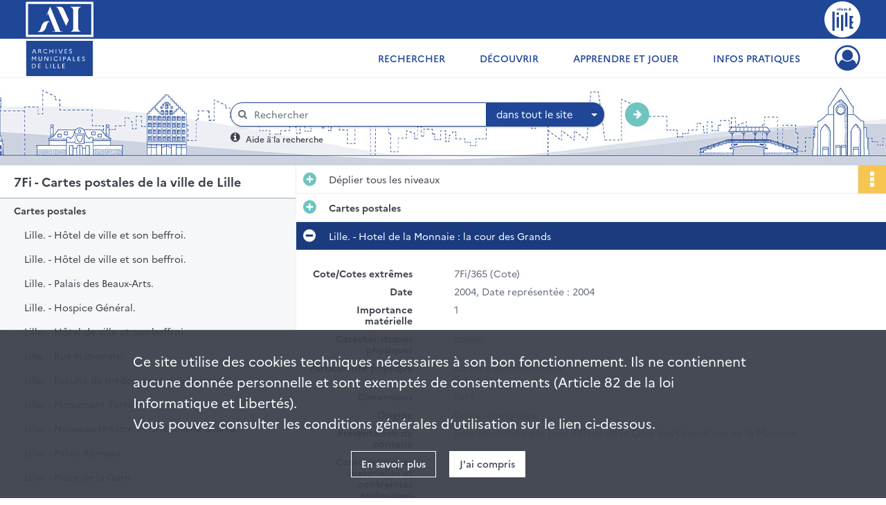

--- FILE ---
content_type: text/html; charset=UTF-8
request_url: https://archives.lille.fr/ark:/74900/1pstlch9d6gb
body_size: 8903
content:
<!DOCTYPE html>
<html lang="fr">
    <head data-captcha="hcaptcha">
                    

    <!-- Matomo -->
    <script type="text/javascript">
        var _paq = _paq || [];

        /* This code come from https://www.cnil.fr/sites/default/files/typo/document/Configuration_piwik.pdf */
        _paq.push([function() {
            var self = this;
            function getOriginalVisitorCookieTimeout() {
                var now = new Date(),
                    nowTs = Math.round(now.getTime() / 1000),
                    visitorInfo = self.getVisitorInfo();
                var createTs = parseInt(visitorInfo[2]);
                var cookieTimeout = 33696000; // 13 mois en secondes
                return createTs + cookieTimeout - nowTs;
            }
            this.setVisitorCookieTimeout( getOriginalVisitorCookieTimeout() );
        }]);

        /* tracker methods like "setCustomDimension" should be called before "trackPageView" */
        _paq.push(['disableCookies']);
        _paq.push(['trackPageView']);
        _paq.push(['enableLinkTracking']);
        (function() {
            var u="https://lille-matomo.naoned.fr/";
            _paq.push(['setTrackerUrl', u+'piwik.php']);
            _paq.push(['setSiteId', 3]);
            var d=document, g=d.createElement('script'), s=d.getElementsByTagName('script')[0];
            g.type='text/javascript'; g.async=true; g.defer=true; g.src=u+'piwik.js'; s.parentNode.insertBefore(g,s);
        })();
    </script>
    <!-- End Matomo Code -->

        
        <meta charset="utf-8">
        <title>    Lille. - Hotel de la Monnaie : la cour des Grands
</title>

        <meta name="twitter:card" content="summary" /><meta property="og:url" content="https://archives.lille.fr/ark:/74900/1pstlch9d6gb" /><meta property="og:title" content="    Lille. - Hotel de la Monnaie : la cour des Grands
" /><meta property="og:description" content="Représentation par Jean Pattou de la Cour des Grands rue de la Monnaie" />
        <meta name="viewport" content="user-scalable=no, initial-scale=1, maximum-scale=1, minimum-scale=1, width=device-width, height=device-height"/>
        <meta name="format-detection" content="telephone=no" />

        
                    <link rel="apple-touch-icon" sizes="180x180" href="/assets/src/application/Custom/assets/static/front/favicons/apple-touch-icon.dfaa29e5c69a3ec65c3deb7a6fc68e56.png">
<link rel="icon" type="image/png" sizes="32x32" href="/assets/src/application/Custom/assets/static/front/favicons/favicon-32x32.e1913faffbb086616c89f0dc2ecd179a.png">
<link rel="icon" type="image/png" sizes="16x16" href="/assets/src/application/Custom/assets/static/front/favicons/favicon-16x16.aa1d61f48cd4eed9f8878e3446ad5d2b.png">
<link rel="manifest" href="/assets/src/application/Custom/assets/static/front/favicons/site.webmanifest.c0654cf016d66ba064885e3e513cdf5d.json">
<link rel="mask-icon" href="/assets/src/application/Custom/assets/static/front/favicons/safari-pinned-tab.dd6e9361d5fa9a2d17d9f17b06539e30.svg" color="#5bbad5">

<meta name="msapplication-TileColor" content="#da532c">
<meta name="theme-color" content="#ffffff">
        
        <link rel="stylesheet" type="text/css" href="/assets/assets/front/scss/common.155b756af7da92285bb84c601e989784.css" />
        <link rel="stylesheet" type="text/css" href="/assets/assets/fonts/index.62fb4e2c9e8a75391dff4f32a9058ffc.css">

            
    <link rel="stylesheet" type="text/css" href="/assets/assets/front/scss/notice-complete.9a37f109aec531aac7cd678c9b6d947f.css" />

        <link rel="stylesheet" type="text/css" href="/assets/src/application/Custom/assets/src/scss/index.1cb10fc5d059b1ec1d52d71615e93b79.css" />
        <link rel="stylesheet" type="text/css" href="/assets/node_modules/@knight-lab/timelinejs/dist/css/timeline.1f24a26632f1a70a920eae94a02df2a0.css" />

    </head>
    <body id="notice-complete">

                    <header id="header" role="banner">
    <div class="institutional-banner-desktop">
        
    <div class="institutional-banner-burger">
                    <div class="container institutional">
        <div class="row">
                            <div class="header-footer-col col-md-12 col-lg-6 header-footer-align-left">
                    
                    
    <a href="/"
                    >
            <img
        src="/assets/src/application/Custom/assets/static/front/img/icono-logo/logo-header-institutional.c86caec1751dd33ef0e219080c015f51.svg"
        title="Aller à la page d&#039;accueil"        alt="Page d&#039;accueil du site des Archives de Lille"    />

    </a>
                </div>
                            <div class="header-footer-col col-md-12 col-lg-6 header-footer-align-right">
                    
                    
    <a href="https://www.lille.fr/"
                             rel="noopener noreferrer"            target="_blank"
            >
            <img
        src="/assets/src/application/Custom/assets/static/front/img/icono-logo/logo-header-institutional-lille.96faf27efc9307665889659b5ec5e495.svg"
        title="Accéder au site de la ville de Lille"        alt="Site de la ville de Lille"    />

    </a>
                </div>
                    </div>
    </div>

    </div>

    </div>
    <div id="main-header">
        <a id="logo" href="/" title="Aller à la page d&#039;accueil">
    <img class="logo-desktop" src="/assets/src/application/Custom/assets/static/front/img/icono-logo/logo-header.f96defdfce1404bfda3631091af54e20.svg" alt="Archives municipales de Lille"/>

                    
    <img class="logo-mobile" src="/assets/src/application/Custom/assets/static/front/img/icono-logo/logo-header-responsive.21234071adc81b0e818e5cf372380eba.svg" alt="Archives municipales de Lille"/>

    <span class="sr-only">Archives municipales de Lille</span>
</a>
            
<nav id="main-menu" role="navigation">
            <ul aria-label="menu principal">
                                    <li class="submenu-container"><a href="#">Rechercher</a>
    <ul class="subnav">
                    <li><a
    href="/page/presentation-des-fonds"
    title="Aller à la page : &quot;Présentation des fonds&quot;"
>Présentation des fonds</a>
</li>
                    <li><a
    href="/page/rechercher-dans-tous-les-inventaires"
    title="Aller à la page : &quot;Dans tous les inventaires&quot;"
>Dans tous les inventaires</a>
</li>
                    <li><a
    href="/page/rechercher-une-personne"
    title="Aller à la page : &quot;Une personne&quot;"
>Une personne</a>
</li>
                    <li><a
    href="/page/rechercher-un-batiment-ou-un-lieu"
    title="Aller à la page : &quot;Un bâtiment, un lieu&quot;"
>Un bâtiment, un lieu</a>
</li>
                    <li><a
    href="/search/form/fe424198-d72d-45c6-9432-4ae380ccc5ba"
    title="Aller à la page : &quot;Des images, des plans&quot;"
>Des images, des plans</a>
</li>
                    <li><a
    href="/page/rechercher-une-periode-une-thematique"
    title="Aller à la page : &quot;Une période, une thématique&quot;"
>Une période, une thématique</a>
</li>
            </ul>
</li>
                                <li class="submenu-container"><a href="#">Découvrir</a>
    <ul class="subnav">
                    <li><a
    href="/page/documents-du-moment"
    title="Aller à la page : &quot;Documents du moment&quot;"
>Documents du moment</a>
</li>
                    <li><a
    href="/page/le-saviez-vous-"
    title="Aller à la page : &quot;Le saviez-vous ?&quot;"
>Le saviez-vous ?</a>
</li>
                    <li><a
    href="/page/expositions-virtuelles"
    title="Aller à la page : &quot;Expositions virtuelles&quot;"
>Expositions virtuelles</a>
</li>
                    <li><a
    href="/page/plus-de-patrimoine"
    title="Aller à la page : &quot;Plus de patrimoine&quot;"
>Plus de patrimoine</a>
</li>
            </ul>
</li>
                                <li class="submenu-container"><a href="#">Apprendre et jouer</a>
    <ul class="subnav">
                    <li><a
    href="/page/l-action-educative-des-archives"
    title="Aller à la page : &quot;En classe&quot;"
>En classe</a>
</li>
                    <li><a
    href="/page/jouez-avec-les-archives-"
    title="Aller à la page : &quot;En famille&quot;"
>En famille</a>
</li>
            </ul>
</li>
                                <li class="submenu-container"><a href="#">Infos pratiques</a>
    <ul class="subnav">
                    <li><a
    href="/page/venir-en-salle-de-lecture"
    title="Aller à la page : &quot;Venir en salle&quot;"
>Venir en salle</a>
</li>
                    <li><a
    href="/page/consulter-les-archives"
    title="Aller à la page : &quot;Consulter les archives&quot;"
>Consulter les archives</a>
</li>
                    <li><a
    href="/page/reutiliser-les-archives"
    title="Aller à la page : &quot;Réutiliser les archives&quot;"
>Réutiliser les archives</a>
</li>
                    <li><a
    href="/page/donner-vos-archives"
    title="Aller à la page : &quot;Donner vos archives&quot;"
>Donner vos archives</a>
</li>
                    <li><a
    href="/page/classer-vos-papiers-et-archives-personnelles"
    title="Aller à la page : &quot;Classer vos archives personnelles&quot;"
>Classer vos archives personnelles</a>
</li>
                    <li><a
    href="/page/histoire-des-archives-de-lille"
    title="Aller à la page : &quot;Nous connaître&quot;"
>Nous connaître</a>
</li>
                    <li><a
    href="/page/nous-contacter"
    title="Aller à la page : &quot;Nous contacter&quot;"
>Nous contacter</a>
</li>
            </ul>
</li>
            
        </ul>
    </nav>
<nav id="burger-main-menu" class="left" role="navigation">
            <div>
            <label for="burger-sidebar" class="toggle" aria-label="Ouvrir le menu déroulant">
                <span class="sr-only">Ouvrir le menu déroulant</span>
                <span class="icon-bar"></span>
                <span class="icon-bar"></span>
                <span class="icon-bar"></span>
            </label>
            <input type="checkbox" id="burger-sidebar" class="sidebartoggler">

            <div class="page-wrap">
                <div class="sidebar">
                    <ul class="mainnav">
                                                <li class="submenu-container"><a href="#">Rechercher</a>
    <ul class="subnav">
                    <li><a
    href="/page/presentation-des-fonds"
    title="Aller à la page : &quot;Présentation des fonds&quot;"
>Présentation des fonds</a>
</li>
                    <li><a
    href="/page/rechercher-dans-tous-les-inventaires"
    title="Aller à la page : &quot;Dans tous les inventaires&quot;"
>Dans tous les inventaires</a>
</li>
                    <li><a
    href="/page/rechercher-une-personne"
    title="Aller à la page : &quot;Une personne&quot;"
>Une personne</a>
</li>
                    <li><a
    href="/page/rechercher-un-batiment-ou-un-lieu"
    title="Aller à la page : &quot;Un bâtiment, un lieu&quot;"
>Un bâtiment, un lieu</a>
</li>
                    <li><a
    href="/search/form/fe424198-d72d-45c6-9432-4ae380ccc5ba"
    title="Aller à la page : &quot;Des images, des plans&quot;"
>Des images, des plans</a>
</li>
                    <li><a
    href="/page/rechercher-une-periode-une-thematique"
    title="Aller à la page : &quot;Une période, une thématique&quot;"
>Une période, une thématique</a>
</li>
            </ul>
</li>
                                <li class="submenu-container"><a href="#">Découvrir</a>
    <ul class="subnav">
                    <li><a
    href="/page/documents-du-moment"
    title="Aller à la page : &quot;Documents du moment&quot;"
>Documents du moment</a>
</li>
                    <li><a
    href="/page/le-saviez-vous-"
    title="Aller à la page : &quot;Le saviez-vous ?&quot;"
>Le saviez-vous ?</a>
</li>
                    <li><a
    href="/page/expositions-virtuelles"
    title="Aller à la page : &quot;Expositions virtuelles&quot;"
>Expositions virtuelles</a>
</li>
                    <li><a
    href="/page/plus-de-patrimoine"
    title="Aller à la page : &quot;Plus de patrimoine&quot;"
>Plus de patrimoine</a>
</li>
            </ul>
</li>
                                <li class="submenu-container"><a href="#">Apprendre et jouer</a>
    <ul class="subnav">
                    <li><a
    href="/page/l-action-educative-des-archives"
    title="Aller à la page : &quot;En classe&quot;"
>En classe</a>
</li>
                    <li><a
    href="/page/jouez-avec-les-archives-"
    title="Aller à la page : &quot;En famille&quot;"
>En famille</a>
</li>
            </ul>
</li>
                                <li class="submenu-container"><a href="#">Infos pratiques</a>
    <ul class="subnav">
                    <li><a
    href="/page/venir-en-salle-de-lecture"
    title="Aller à la page : &quot;Venir en salle&quot;"
>Venir en salle</a>
</li>
                    <li><a
    href="/page/consulter-les-archives"
    title="Aller à la page : &quot;Consulter les archives&quot;"
>Consulter les archives</a>
</li>
                    <li><a
    href="/page/reutiliser-les-archives"
    title="Aller à la page : &quot;Réutiliser les archives&quot;"
>Réutiliser les archives</a>
</li>
                    <li><a
    href="/page/donner-vos-archives"
    title="Aller à la page : &quot;Donner vos archives&quot;"
>Donner vos archives</a>
</li>
                    <li><a
    href="/page/classer-vos-papiers-et-archives-personnelles"
    title="Aller à la page : &quot;Classer vos archives personnelles&quot;"
>Classer vos archives personnelles</a>
</li>
                    <li><a
    href="/page/histoire-des-archives-de-lille"
    title="Aller à la page : &quot;Nous connaître&quot;"
>Nous connaître</a>
</li>
                    <li><a
    href="/page/nous-contacter"
    title="Aller à la page : &quot;Nous contacter&quot;"
>Nous contacter</a>
</li>
            </ul>
</li>
            
                    </ul>
                    
    <div class="institutional-banner-burger">
                    <div class="container institutional">
        <div class="row">
                            <div class="header-footer-col col-md-12 col-lg-6 header-footer-align-left">
                    
                    
    <a href="/"
                    >
            <img
        src="/assets/src/application/Custom/assets/static/front/img/icono-logo/logo-header-institutional.c86caec1751dd33ef0e219080c015f51.svg"
        title="Aller à la page d&#039;accueil"        alt="Page d&#039;accueil du site des Archives de Lille"    />

    </a>
                </div>
                            <div class="header-footer-col col-md-12 col-lg-6 header-footer-align-right">
                    
                    
    <a href="https://www.lille.fr/"
                             rel="noopener noreferrer"            target="_blank"
            >
            <img
        src="/assets/src/application/Custom/assets/static/front/img/icono-logo/logo-header-institutional-lille.96faf27efc9307665889659b5ec5e495.svg"
        title="Accéder au site de la ville de Lille"        alt="Site de la ville de Lille"    />

    </a>
                </div>
                    </div>
    </div>

    </div>

                </div>
            </div>
        </div>
    </nav>
<nav id="user-profile" role="navigation">
    <ul>
                    <li class="user-profile submenu-container">
                            <a href="/user/login?targetRoute=identifiers.front.ark.routing.external&amp;targetRouteParameters%5BarkUrlPath%5D=74900/1pstlch9d6gb" class="user-profile-icon-container" title="Mon espace personnel">
                <i class="fa fa-user-circle-o" aria-hidden="true"></i>
            </a>
            <ul class="subnav">
                <li>
                    <a href="/user/login?targetRoute=identifiers.front.ark.routing.external&amp;targetRouteParameters%5BarkUrlPath%5D=74900/1pstlch9d6gb" title="Se connecter">Se connecter</a>
                </li>
                                    <li>
                        <a href="/register" title="S&#039;inscrire">S&#039;inscrire</a>
                    </li>
                            </ul>

                </li>
    
    </ul>
</nav>
<nav id="burger-user-profile" class="right" role="navigation">
    <label for="profile-sidebar" class="toggle">
                    <i class="fa fa-user-circle-o user-profile-icon " aria-hidden="true"></i>
    
    </label>
    <input type="checkbox" id="profile-sidebar" class="sidebartoggler">

    <div class="page-wrap">
        <div class="sidebar">
            <ul class="mainnav">
                                                <li>
                <a href="/user/login?targetRoute=identifiers.front.ark.routing.external&amp;targetRouteParameters%5BarkUrlPath%5D=74900/1pstlch9d6gb" title="Se connecter">Se connecter</a>
            </li>
                            <li>
                    <a href="/register" title="S&#039;inscrire">S&#039;inscrire</a>
                </li>
                        
            </ul>
        </div>
    </div>
</nav>


    </div>
</header>
        
        <div id="old-browsers" class="disclaimer">
    <div class="text">
        Ce portail est conçu pour être utilisé sur les navigateurs Chrome, Firefox, Safari et Edge. Pour une expérience optimale, nous vous invitons à utiliser l&#039;un de ces navigateurs.
    </div>
    <div class="buttons">
        <button type="button" class="btn btn-primary" id="old-browsers-accept">J&#039;ai compris</button>
    </div>
</div>

        <main role="main" id="page-top">

                                        
            
            <section class="section-search wide no-print" style="background-image:url(/images/ad9aa4e5-1c2f-4550-bec1-1fc2e5469486_global_search_banner.jpg)">
    <div class="search-content clearfix" role="search">
        <form id="search" action="https://archives.lille.fr/search/results" method="GET" class="select-search">
            <div class="search-content-field clearfix">
                <i class="fal fa-search" aria-hidden="true"></i>
                <label for="search-input">Moteur de recherche</label>
                <input type="text"
                       id="search-input"
                       name="q"
                       class="form-control"
                       placeholder="Rechercher"
                       value=""
                       required pattern=".*\S.*"
                       aria-label="Rechercher à travers le moteur de recherche"/>
            </div>
                        
                <div class="scope-select">
        <select name="scope" class="selectpicker" style="display: none">
            <option value="all" selected>dans tout le site</option>
            <option value="archival">dans les documents</option>
            <option value="page">dans les pages</option>
        </select>
    </div>

            <button type="submit" data-toggle="tooltip" data-placement="top" title="Rechercher" class="accent round fal fa-arrow-right"></button>
        </form>
        <form id="search-navigation" action="https://archives.lille.fr/search/results" method="GET">
                    </form>
    </div>

    <div class="help-search clearfix">
        <i class="fas fa-info-circle" aria-hidden="true"></i>
        <a data-toggle="modal" data-target="#searchHelp" href="" title="Plus d&#039;informations sur l&#039;aide à la recherche">Aide à la recherche</a>
    </div>
    <div class="modal fade" data-url="/search/help" id="searchHelp" aria-hidden="true">
        <div class="modal-dialog" role="document">
            <div class="modal-content">
                <div class="modal-header">
                    <h2 class="modal-title">Aide à la recherche</h2>
                    <button type="button" class="close" data-dismiss="modal"><span aria-hidden="true">&times;</span></button>
                </div>
                <div class="modal-body"></div>
            </div>
        </div>
    </div>
</section>



            
                            
<aside class="alert-container row">
</aside>
            
            <div class="container">
                
<section class="notice clearfix row">
    <div class="col-4 list-notice">
        
    <h2 id="finding-aid" title="7Fi - Cartes postales de la ville de Lille">7Fi - Cartes postales de la ville de Lille</h2>
            <div id="classification-plan-navigation"
             data-url="https://archives.lille.fr/api/classificationPlan/v1/tree/0837cbee-0ba7-4263-b39e-c93de7ab5450_75aa9085-1f23-43df-a18d-c921ae3c8d13"
             data-record-content-target="notice-content"
             data-current-node-id="0837cbee-0ba7-4263-b39e-c93de7ab5450_75aa9085-1f23-43df-a18d-c921ae3c8d13"
        ></div>
    
    </div>
    <div id="notice-content" class="content-notice col-12 col-sm-8">
        
    
<div
    id="actionbar"
            data-bookmark-url="https://archives.lille.fr/user/api/v1/bookmark/record/1pstlch9d6gb"
        data-bookmark-data="{}"
        data-bookmark-list-url="https://archives.lille.fr/user/bookmarks"
        data-logged-in=""
        data-bookmarked=""
            data-social="1"     data-print="1"
    data-site-name="Archives municipales de Lille"
    data-page-title="    Lille. - Hotel de la Monnaie : la cour des Grands
"
    data-share-mail-body="Bonjour,
Je vous recommande cette page :
https%3A%2F%2Farchives.lille.fr%2Fark%3A%2F74900%2F1pstlch9d6gb
Bonne consultation !
"
    ></div>



        
    
    

<div
    class="collapse-toggle-all show"
    data-parentRecords-fold="Replier"
    data-parentRecords-unfold="Déplier"
>
    <span>Déplier</span> tous les niveaux
</div>

    
<section class="notice-info notice-1">
    <div class="intitup
        collapsed                " data-target="#notice1"
        data-toggle="collapse"        aria-expanded="true">

                    <h2>    Cartes postales
</h2>
            </div>
    <div class="clearfix detail collapse-await " id="notice1" aria-expanded="true">
        <div class="groups">
            
    <div class="group">
                
            <div class="row ">
            <div class="attribut-col col-xl-3 col-lg-5 col-md-5 col-sm-5">
                <p class="attribut">Cote/Cotes extrêmes</p>
            </div>
            <div class="content-col col-xl-9 col-lg-7 col-md-7 col-sm-7 ">
                <div class="content">        <div class="read-more" data-more="Afficher plus" data-less="Afficher moins">7Fi (Cote)</div>
</div>
            </div>
        </div>
    

                                            
    

                                                                
            <div class="row ">
            <div class="attribut-col col-xl-3 col-lg-5 col-md-5 col-sm-5">
                <p class="attribut">Date</p>
            </div>
            <div class="content-col col-xl-9 col-lg-7 col-md-7 col-sm-7 ">
                <div class="content">        <div class="read-more" data-more="Afficher plus" data-less="Afficher moins"><span>[1879-2004]</span></div>
</div>
            </div>
        </div>
    


                
    


                
    


                                                    
            <div class="row ">
            <div class="attribut-col col-xl-3 col-lg-5 col-md-5 col-sm-5">
                <p class="attribut">Importance matérielle</p>
            </div>
            <div class="content-col col-xl-9 col-lg-7 col-md-7 col-sm-7 ">
                <div class="content">        <div class="read-more" data-more="Afficher plus" data-less="Afficher moins"><span>1046 articles</span></div>
</div>
            </div>
        </div>
    

    
            
                    
    


                    
    


                    
    



                            
    

    
                    
    


                    
    



                            
    

    
                            
    

    
    </div>


    <div class="group">
                                                    
            <div class="row ">
            <div class="attribut-col col-xl-3 col-lg-5 col-md-5 col-sm-5">
                <p class="attribut">Origine</p>
            </div>
            <div class="content-col col-xl-9 col-lg-7 col-md-7 col-sm-7 ">
                <div class="content">        <div class="read-more" data-more="Afficher plus" data-less="Afficher moins"><span>Fonds ou collection d'origine privée</span></div>
</div>
            </div>
        </div>
    

    
            
                            
    

    
                            
    

    
                                                    
            <div class="row ">
            <div class="attribut-col col-xl-3 col-lg-5 col-md-5 col-sm-5">
                <p class="attribut">Modalités d&#039;entrées</p>
            </div>
            <div class="content-col col-xl-9 col-lg-7 col-md-7 col-sm-7 ">
                <div class="content">        <div class="read-more" data-more="Afficher plus" data-less="Afficher moins"><p>La sous-série 7Fi rassemble les cartes postales données aux Archives municipales ou prêtées pour numérisation et mise en ligne, sans archives écrites associées (à l'exception de celles provenant du fonds Dujardin) : </p><p></p><ul><li>Les cartes 7Fi/4, 8 à 14, 17, 19, 34, 37 proviennent du don de Madame Sylvia Mahucke.</li><li>Les cartes 7Fi/31, 55, 191 et 260 proviennent du don de Monsieur Jules Dujardin. Elles ont été extraites du fonds Dujardin (sous-série 2S). D'autres cartes postales se rapportant à diverses régions de France et pays étrangers sont restées intégrées au fonds Dujardin, classées sous la cote 2S/23.</li><li>La carte 7Fi/190 provient d'un don de Monsieur Van-Poppel</li><li>Les cartes 7Fi/304, 536, 541, 546, 548 à 788 ont été prêtées par Monsieur René Vidal afin d'être numérisées et mises en ligne. Celui-ci a souhaité conserver les originaux. Les Archives municipales n'en conservent donc qu'une copie numérique.</li><li>Les cartes 7Fi/789 à 905 ont été prêtées par Monsieur et Madame Thierry Dumont afin d'être numérisées et mises en ligne. Les propriétaires ont conservé les originaux. Les Archives municipales n'en conservent donc qu'une copie numérique.</li><li>La carte 7Fi/906 provient du don de Monsieur Cosquer.</li><li>109 cartes postales illustrant principalement la Première Guerre mondiale ou l'exposition de Lille de 1902 proviennent du don de M. Coisne. Ces cartes ont été intégrées à un lot de 139 cartes cotées 7Fi/909 à 7Fi/1046. Lors du classement de ce lot en 2022, il n'a pas été possible de distinguer celles données par M. Coisne des 30 autres (dont la provenance n'est pas connue).</li></ul><p>Les autres cartes postales proviennent de dons anonymes.</p></div>
</div>
            </div>
        </div>
    

    
            
    </div>


    <div class="group">
                                                    
            <div class="row ">
            <div class="attribut-col col-xl-3 col-lg-5 col-md-5 col-sm-5">
                <p class="attribut">Présentation du contenu</p>
            </div>
            <div class="content-col col-xl-9 col-lg-7 col-md-7 col-sm-7 ">
                <div class="content">        <div class="read-more" data-more="Afficher plus" data-less="Afficher moins"><p>La collection de cartes postales cotées en 7Fi est principalement constituée de cartes datant de la fin du 19e siècle à l'après Première Guerre mondiale. Une grande partie représente les nombreuses destructions causées par les bombardements et témoigne de l'occupation des troupes allemandes lors de ce conflit.</p></div>
</div>
            </div>
        </div>
    

    
            
                            
    

    
                                                    
            <div class="row ">
            <div class="attribut-col col-xl-3 col-lg-5 col-md-5 col-sm-5">
                <p class="attribut">Accroissements</p>
            </div>
            <div class="content-col col-xl-9 col-lg-7 col-md-7 col-sm-7 ">
                <div class="content">        <div class="read-more" data-more="Afficher plus" data-less="Afficher moins"><p> A l'occasion de nouveaux dons, d'autres cartes postales pourraient rejoindre la sous-série 7Fi.</p></div>
</div>
            </div>
        </div>
    

    
            
                            
    

    
    </div>


    <div class="group">
                                                    
            <div class="row ">
            <div class="attribut-col col-xl-3 col-lg-5 col-md-5 col-sm-5">
                <p class="attribut">Conditions d&#039;accès</p>
            </div>
            <div class="content-col col-xl-9 col-lg-7 col-md-7 col-sm-7 ">
                <div class="content">        <div class="read-more" data-more="Afficher plus" data-less="Afficher moins"><p>Communicable</p></div>
</div>
            </div>
        </div>
    

    
                                        
            <div class="row ">
            <div class="attribut-col col-xl-3 col-lg-5 col-md-5 col-sm-5">
                <p class="attribut"></p>
            </div>
            <div class="content-col col-xl-9 col-lg-7 col-md-7 col-sm-7 ">
                <div class="content">        <div class="read-more" data-more="Afficher plus" data-less="Afficher moins"><p>Sauf exception, les cartes postales numérisées et accessibles en ligne ne sont plus communiquées en salle de lecture.</p></div>
</div>
            </div>
        </div>
    

    
            
                                                    
            <div class="row ">
            <div class="attribut-col col-xl-3 col-lg-5 col-md-5 col-sm-5">
                <p class="attribut">Conditions d&#039;utilisation</p>
            </div>
            <div class="content-col col-xl-9 col-lg-7 col-md-7 col-sm-7 ">
                <div class="content">        <div class="read-more" data-more="Afficher plus" data-less="Afficher moins"><p>Les cartes postales sont soumises à des droits d'auteur. Les droits patrimoniaux s'exercent durant une période de 70 ans après le décès de l'auteur. Ce délai est fixé par le Code de la propriété intellectuelle. Le droit moral, qui garantit à l'auteur un droit de paternité comme un droit au respect de l'œuvre, est quant à lui perpétuel et inaliénable.</p><p>Il appartient aux usagers qui souhaiteraient réutiliser les cartes postales conservées par les Archives municipales de Lille de vérifier dans quelles conditions la réutilisation envisagée est possible. Le ministère de la Culture a mis en ligne <a href="https://www.culture.gouv.fr/Thematiques/Propriete-litteraire-et-artistique/Fiches-techniques-sur-les-droits-d-auteur-et-les-droits-voisins2" title="">des fiches techniques sur les droits d'auteur et les droits voisins</a> sur son site internet.</p><p>Par ailleurs, en cas de réutilisation, la provenance du document (Archives municipales de Lille) et sa cote (ex : 7Fi/1) doivent être systématiquement indiquées.</p></div>
</div>
            </div>
        </div>
    

    
            
                            
    

    
                            
    

    
                            
    

    
    </div>


    <div class="group">
                            
    

    
                            
    

    
                                                    
            <div class="row ">
            <div class="attribut-col col-xl-3 col-lg-5 col-md-5 col-sm-5">
                <p class="attribut">Documents en relation</p>
            </div>
            <div class="content-col col-xl-9 col-lg-7 col-md-7 col-sm-7 ">
                <div class="content">        <div class="read-more" data-more="Afficher plus" data-less="Afficher moins"><p>Les Archives municipales conservent d'autres cartes postales :</p><p></p><ul><li>Dans les sous-séries modernes, notamment dans la <a href="/ark:/74900/fq8nzv645pbw" title="" data-role="findingAid" rel="noopener noreferrer" target="_blank">sous-série 4H sur la Première Guerre mondiale</a></li><li>Dans les fonds d'origine privée, notamment <ul><li>dans le fonds Dujardin (sous-série 2S - en cours de classement)</li><li>dans le fonds Albert Quiquempois (sous-série 98S - en cours de classement)</li></ul> </li></ul><p>Le site internet des Archives municipales propose un <a href="" title="formulaire ">formulaire de recherche "Iconographie" </a>permettant de rechercher les cartes postales sur l'ensemble des inventaires mis en ligne.</p></div>
</div>
            </div>
        </div>
    

    
            
                            
    

    
                            
    

    
    </div>


    <div class="group">
                                                    
            <div class="row ">
            <div class="attribut-col col-xl-3 col-lg-5 col-md-5 col-sm-5">
                <p class="attribut">Notes</p>
            </div>
            <div class="content-col col-xl-9 col-lg-7 col-md-7 col-sm-7 ">
                <div class="content">        <div class="read-more" data-more="Afficher plus" data-less="Afficher moins"><p>Publié sur FranceArchives</p></div>
</div>
            </div>
        </div>
    

    
            
                            
    

    
                            
    

    
    </div>


    <div class="group">
        
                                                                                                                
            <div class="row ">
            <div class="attribut-col col-xl-3 col-lg-5 col-md-5 col-sm-5">
                <p class="attribut">Mots clés lieux</p>
            </div>
            <div class="content-col col-xl-9 col-lg-7 col-md-7 col-sm-7 ">
                <div class="content">        <div class="read-more" data-more="Afficher plus" data-less="Afficher moins"><a href="/search/results?target=controlledAccessGeographicName&amp;keyword=Lille%20%28Nord,%20France%29" title='Rechercher "Lille (Nord, France)"'>Lille (Nord, France)</a></div>
</div>
            </div>
        </div>
    

        
                                                            
    

        
                                                            
    

        
                                                            
    

        
                                                            
    

        
                                                            
    


                
                                                                                    
    


        
                                                                                                                
            <div class="row ">
            <div class="attribut-col col-xl-3 col-lg-5 col-md-5 col-sm-5">
                <p class="attribut">Mots clés typologiques</p>
            </div>
            <div class="content-col col-xl-9 col-lg-7 col-md-7 col-sm-7 ">
                <div class="content">        <div class="read-more" data-more="Afficher plus" data-less="Afficher moins"><a href="/search/results?target=controlledAccessPhysicalCharacteristic&amp;keyword=carte%20postale" title='Rechercher "carte postale"'>carte postale</a></div>
</div>
            </div>
        </div>
    

        
                                                            
    

        
                                                            
    


    </div>
        </div>
            </div>
</section>

<section class="notice-info notice-0">
    <div class="intitup
                        " data-target="#notice0"
        data-toggle="collapse"        aria-expanded="true">

                    <h2>    Lille. - Hotel de la Monnaie : la cour des Grands
</h2>
            </div>
    <div class="clearfix detail collapse-await show" id="notice0" aria-expanded="true">
        <div class="groups">
            
    <div class="group">
                
            <div class="row ">
            <div class="attribut-col col-xl-3 col-lg-5 col-md-5 col-sm-5">
                <p class="attribut">Cote/Cotes extrêmes</p>
            </div>
            <div class="content-col col-xl-9 col-lg-7 col-md-7 col-sm-7 ">
                <div class="content">        <div class="read-more" data-more="Afficher plus" data-less="Afficher moins">7Fi/365 (Cote)</div>
</div>
            </div>
        </div>
    

                                            
    

                                                                                    
            <div class="row ">
            <div class="attribut-col col-xl-3 col-lg-5 col-md-5 col-sm-5">
                <p class="attribut">Date</p>
            </div>
            <div class="content-col col-xl-9 col-lg-7 col-md-7 col-sm-7 ">
                <div class="content">        <div class="read-more" data-more="Afficher plus" data-less="Afficher moins"><span>2004</span>, <span>Date représentée : 2004</span></div>
</div>
            </div>
        </div>
    


                
    


                
    


                                                    
            <div class="row ">
            <div class="attribut-col col-xl-3 col-lg-5 col-md-5 col-sm-5">
                <p class="attribut">Importance matérielle</p>
            </div>
            <div class="content-col col-xl-9 col-lg-7 col-md-7 col-sm-7 ">
                <div class="content">        <div class="read-more" data-more="Afficher plus" data-less="Afficher moins"><span>1</span></div>
</div>
            </div>
        </div>
    

    
            
                    
    


                    
    


                    
    



                                                    
            <div class="row ">
            <div class="attribut-col col-xl-3 col-lg-5 col-md-5 col-sm-5">
                <p class="attribut">Caractéristiques physiques</p>
            </div>
            <div class="content-col col-xl-9 col-lg-7 col-md-7 col-sm-7 ">
                <div class="content">        <div class="read-more" data-more="Afficher plus" data-less="Afficher moins"><span>papier</span></div>
</div>
            </div>
        </div>
    

    
            
                                                                                        
            <div class="row sub-level">
            <div class="attribut-col col-xl-3 col-lg-5 col-md-5 col-sm-5">
                <p class="attribut">Particularité physique</p>
            </div>
            <div class="content-col col-xl-9 col-lg-7 col-md-7 col-sm-7 ">
                <div class="content">        <div class="read-more" data-more="Afficher plus" data-less="Afficher moins"><span>off set / quadrichromie</span><br/><span>Couleur</span></div>
</div>
            </div>
        </div>
    


                                                                    
            <div class="row sub-level">
            <div class="attribut-col col-xl-3 col-lg-5 col-md-5 col-sm-5">
                <p class="attribut">Dimensions</p>
            </div>
            <div class="content-col col-xl-9 col-lg-7 col-md-7 col-sm-7 ">
                <div class="content">        <div class="read-more" data-more="Afficher plus" data-less="Afficher moins"><span>9x14</span></div>
</div>
            </div>
        </div>
    



                            
    

    
                            
    

    
    </div>


    <div class="group">
                                                    
            <div class="row ">
            <div class="attribut-col col-xl-3 col-lg-5 col-md-5 col-sm-5">
                <p class="attribut">Origine</p>
            </div>
            <div class="content-col col-xl-9 col-lg-7 col-md-7 col-sm-7 ">
                <div class="content">        <div class="read-more" data-more="Afficher plus" data-less="Afficher moins"><span>Croix : Floriscope</span></div>
</div>
            </div>
        </div>
    

    
            
                            
    

    
                            
    

    
                            
    

    
    </div>


    <div class="group">
                                                    
            <div class="row ">
            <div class="attribut-col col-xl-3 col-lg-5 col-md-5 col-sm-5">
                <p class="attribut">Présentation du contenu</p>
            </div>
            <div class="content-col col-xl-9 col-lg-7 col-md-7 col-sm-7 ">
                <div class="content">        <div class="read-more" data-more="Afficher plus" data-less="Afficher moins"><p>Représentation par Jean Pattou de la Cour des Grands rue de la Monnaie</p></div>
</div>
            </div>
        </div>
    

    
            
                            
    

    
                            
    

    
                            
    

    
    </div>


    <div class="group">
                            
    

    
                            
    

    
                            
    

    
                                                    
            <div class="row ">
            <div class="attribut-col col-xl-3 col-lg-5 col-md-5 col-sm-5">
                <p class="attribut">Caractéristiques matérielles et contraintes techniques</p>
            </div>
            <div class="content-col col-xl-9 col-lg-7 col-md-7 col-sm-7 ">
                <div class="content">        <div class="read-more" data-more="Afficher plus" data-less="Afficher moins"><p>bon état</p></div>
</div>
            </div>
        </div>
    

    
            
                            
    

    
    </div>






    <div class="group">
        
                                                            
    

        
                                                            
    

        
                                                            
    

        
                                                                                                                
            <div class="row ">
            <div class="attribut-col col-xl-3 col-lg-5 col-md-5 col-sm-5">
                <p class="attribut">Mots clés auteurs</p>
            </div>
            <div class="content-col col-xl-9 col-lg-7 col-md-7 col-sm-7 ">
                <div class="content">        <div class="read-more" data-more="Afficher plus" data-less="Afficher moins"><a href="/search/results?target=controlledAccessAuthor&amp;keyword=Pattou,%20Jean%20%281940-...%20;%20architecte,%20peintre%29" title='Rechercher "Pattou, Jean (1940-... ; architecte, peintre)"'>Pattou, Jean (1940-... ; architecte, peintre)</a></div>
</div>
            </div>
        </div>
    

        
                                                            
    

        
                                                            
    


                
                                                                                    
    


        
                                                            
    

        
                                                            
    

        
                                                            
    


    </div>
        </div>
                                <div class="record-actions">
    </div>
    
            </div>
</section>

    </div>
</section>

            </div>

        </main>

                        
    <footer id="footer" role="contentinfo">
                                                            
                                <div class="container default">
        <div class="row">
                            <div class="header-footer-col col-md-3 col-lg-2 header-footer-align-center">
                    
                    
    <a href="/"
                    >
            <img
        src="/assets/src/application/Custom/assets/static/front/img/icono-logo/logo-footer.a26e17608392aae8d5a8956a94994ef6.svg"
        title="Aller à la page d&#039;accueil"        alt="Page d&#039;accueil du site des Archives de Lille"    />

    </a>
                </div>
                            <div class="header-footer-col col-md-3 col-lg-2 header-footer-align-left">
                                            <span class="heading">Archives municipales de Lille</span>
                    
                    <div class="mt-0">
    <p class="mb-0"><i class="fa fa-envelope" aria-label="Courriel"></i>archives@mairie-lille.fr</p>
    <p class="mb-0"><i class="fa fa-phone" aria-label="Téléphone"></i> 03 20 49 53 71</p>
    <p class="mb-0">Hôtel de Ville de Lille</p>
    <p class="mb-0">Place Augustin Laurent</p>
</div>
<div class="mt-1">
    <a class="btn" href="/page/nous-contacter">Nous contacter</a>
</div>
                </div>
                            <div class="header-footer-col col-md-3 col-lg-2 header-footer-align-left">
                                            <span class="heading">La salle de lecture est ouverte</span>
                    
                    <div class="mt-0">
    <ul class="schedule">
        <li>le lundi de 13h à 17h</li>
        <li>le mercredi de 9h à 12h<br/>
            et de 13h et 17h</li>
        <li>le vendredi de 13h à 17h</li>
    </ul>
</div>
<div class="mt-2">
    <a class="btn" href="/page/venir-en-salle-de-lecture">Venir en salle</a>
</div>
                </div>
                            <div class="header-footer-col col-md-3 col-lg-2 header-footer-align-left">
                                            <span class="heading">Culture à Lille</span>
                    
                    <ul class="links">
            <li class="link
">
        <a href="https://culture.lille.fr"
         title="Accéder au site La culture en continu"                      rel="noopener noreferrer"            target="_blank"
            >
                            culture.lille.fr
            </a>
    </li>
            <li class="link
">
        <a href="https://www.lille.fr/Que-faire-a-Lille/Decouvrir-Lille/Le-patrimoine-lillois/La-newsletter-du-patrimoine"
         title="Abonnez-vous à la lettre d&#039;informations de la Direction du Patrimoine Culturel"                      rel="noopener noreferrer"            target="_blank"
            >
                            Lettre d&#039;informations de la Direction du Patrimoine Culturel
            </a>
    </li>
            <li class="link
">
        <a href="/page/plus-de-patrimoine"
         title="Accéder à plus d&#039;informations sur le patrimoine"             >
                            Plus de patrimoine
            </a>
    </li>
    </ul>
                </div>
                            <div class="header-footer-col col-md-3 col-lg-2 header-footer-align-center">
                    
                    
    <a href="https://www.lille.fr/"
                             rel="noopener noreferrer"            target="_blank"
            >
            <img
        src="/assets/src/application/Custom/assets/static/front/img/icono-logo/logo-footer-lille.fc8acdbd283c7dab9c4dd4f26c4f9077.svg"
        title="Accéder au site de la ville de Lille"        alt="Site de la ville de Lille"    />

    </a>
                </div>
                    </div>
    </div>

                                                            <div class="container institutional">
        <div class="row">
                            <div class="header-footer-col col-md-12 col-lg-12 header-footer-align-center">
                    
                    <ul class="links">
            <li class="link
">
        <a href="/page/conditions-generales-d-utilisation"
         title="Accéder aux Conditions Générales d&#039;Utilisation"             >
                            Conditions Générales d&#039;Utilisation
            </a>
    </li>
            <li class="link
">
        <a href="/page/conditions-generales-d-utilisation"
         title="Accéder aux mentions légales"             >
                            Mentions légales
            </a>
    </li>
            <li class="link
">
        <a href="/page/conditions-generales-d-utilisation"
         title="Accéder à la politique de confidentialité"             >
                            Politique de confidentialité
            </a>
    </li>
            <li class="link
">
    </li>
            <li class="link
">
    </li>
    </ul>
                </div>
                    </div>
    </div>

                        </footer>
        
        <a href="#page-top" id="scrollup" class="no-print" title="Revenir en haut de la page">
            <i class="fa fa-angle-up" aria-hidden="true"></i>
            <span class="sr-only">Revenir en haut de la page</span>
        </a>

                                    <script src="/assets/common.921f689e6d3697160aa6.js"></script>
                            <script src="/assets/vendor.front.29fb1aa6fd9a6b93ff18.js"></script>
                            <script src="/assets/front.f2dba3fb394a999c3b3e.js"></script>
                    
        <div id="rgpd-infos"
     class="disclaimer"
             data-invalidationdateofconsents="2023-06-28T14:09:48+02:00"
    >
    <div class="text">
        <p>
            Ce site utilise des <span lang="en">cookies</span> techniques nécessaires à son bon fonctionnement. Ils ne contiennent aucune donnée personnelle et sont exemptés de consentements (Article 82 de la loi Informatique et Libertés).
        </p>
        <p>
                            Vous pouvez consulter les conditions générales d’utilisation sur le lien ci-dessous.
                    </p>
    </div>
    <div class="buttons">
                                    <a href="/page/conditions-generales-d-utilisation" rel="noopener noreferrer" target="_blank" class="btn btn-secondary" title="En savoir plus sur les conditions générales d&#039;utilisation">
            En savoir plus
        </a>
        <button type="button" class="btn btn-primary" id="rgpd-infos-understand">J&#039;ai compris</button>
    </div>

</div>
        
    </body>
</html>
